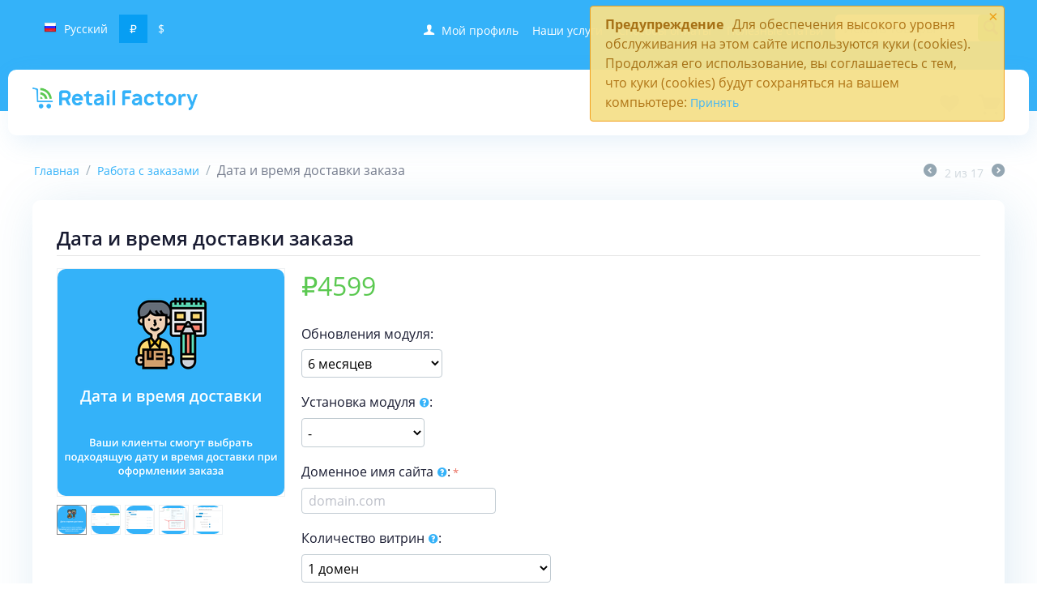

--- FILE ---
content_type: text/html; charset=utf-8
request_url: https://store.retailfactory.ru/working-with-orders-ru/data-dostavki-zakaza-ru/
body_size: 17883
content:

<!DOCTYPE html>
<html 
 lang="ru" dir="ltr">
<head>
<meta name="facebook-domain-verification" content="ed3iiv5yva82j261hg0dlfe5appjhs" />
<title>Работа с заказами :: Дата и время доставки заказа - Готовые модули, разработка, аддоны для CS-cart</title>

<base href="https://store.retailfactory.ru/" />
<meta http-equiv="Content-Type" content="text/html; charset=utf-8" data-ca-mode="" />
<meta name="viewport" content="initial-scale=1.0, width=device-width" />

<meta name="description" content="Модуль позволяет добавить в оформление заказа новые поля - Дата и время доставки Эти поля добавятся автоматически время доставки вы сможете настроить сами Поле время доставки выполнено в виде удобных интервалов чтобы ваши клиенты могли легко выбрать подходящий интервал Вы можете указать" />


<meta name="keywords" content="" />

    <link rel="canonical" href="https://store.retailfactory.ru/working-with-orders-ru/data-dostavki-zakaza-ru/" />



    <link title="Русский" dir="ltr" type="text/html" rel="alternate" hreflang="ru" href="https://store.retailfactory.ru/working-with-orders-ru/data-dostavki-zakaza-ru/" />
    <link title="English" dir="ltr" type="text/html" rel="alternate" hreflang="x-default" href="https://store.retailfactory.ru/working-with-orders-ru-en/data-dostavki-zakaza/" />
    <link title="English" dir="ltr" type="text/html" rel="alternate" hreflang="en" href="https://store.retailfactory.ru/working-with-orders-ru-en/data-dostavki-zakaza/" />





    <link href="https://store.retailfactory.ru/images/logos/1/color_s1l2-or.png" rel="shortcut icon" type="image/png" />


<link type="text/css" rel="stylesheet" href="https://store.retailfactory.ru/var/cache/misc/assets/design/themes/responsive/css/standalone.04c3e50be1a6eebbdc7370a99c20cf931769085838.css" />


</head>

<body>
    
                        
        <div class="ty-tygh  " id="tygh_container">

        <div id="ajax_overlay" class="ty-ajax-overlay"></div>
<div id="ajax_loading_box" class="ty-ajax-loading-box"></div>

        <div class="cm-notification-container notification-container">
    <div class="cm-notification-content notification-content alert-warning" data-ca-notification-key="c7d471b299256c6160fa036ed615b821">
        <button type="button" class="close cm-notification-close " data-dismiss="alert">&times;</button>
        <strong>Предупреждение</strong>
        Для обеспечения высокого уровня обслуживания на этом сайте используются куки (cookies). Продолжая его использование, вы соглашаетесь с тем, что куки (cookies) будут сохраняться на вашем компьютере: <span class="button button-wrap-left"><span class="button button-wrap-right"><a rel="nofollow" href="index.php?sl=ru&amp;dispatch=products.view&amp;product_id=337&amp;cookies_accepted=Y">Принять</a></span></span>
    </div>
</div>

        <div class="ty-helper-container" id="tygh_main_container">
            
                 
                
<div class="tygh-top-panel clearfix">
    <div class="container-fluid  top-grid">
                    


    <div class="row-fluid ">                <div class="span4 top-links-grid" >
                <div class=" top-languages    ty-float-left">
        <div id="languages_41">
                                            <div class="ty-select-wrapper">
        
    <a class="ty-select-block__a cm-combination" id="sw_select_ru_wrap_language">
                    <i class="ty-select-block__a-flag ty-flag ty-flag-ru" ></i>
                <span class="ty-select-block__a-item hidden-phone hidden-tablet">Русский</span>
        <i class="ty-select-block__arrow ty-icon-down-micro"></i>
    </a>

    <div id="select_ru_wrap_language" class="ty-select-block cm-popup-box hidden">
        <ul class="cm-select-list ty-select-block__list ty-flags">
                            <li class="ty-select-block__list-item">
                    <a rel="nofollow" href="https://store.retailfactory.ru/working-with-orders-ru/data-dostavki-zakaza-ru/" class="ty-select-block__list-a is-active " data-ca-country-code="ru" data-ca-name="ru">
                                            <i class="ty-flag ty-flag-ru"></i>
                                        Русский                    </a>
                </li>
                            <li class="ty-select-block__list-item">
                    <a rel="nofollow" href="https://store.retailfactory.ru/working-with-orders-ru-en/data-dostavki-zakaza/" class="ty-select-block__list-a  " data-ca-country-code="us" data-ca-name="en">
                                            <i class="ty-flag ty-flag-us"></i>
                                        English                    </a>
                </li>
                    </ul>
    </div>
</div>
    
<!--languages_41--></div>
    </div><div class=" top-currencies    ty-float-left">
        <div id="currencies_2">

            <div class="ty-currencies hidden-phone hidden-tablet">
                                        <a href="https://store.retailfactory.ru/working-with-orders-ru/data-dostavki-zakaza-ru/?currency=RUB" rel="nofollow" class="ty-currencies__item ty-currencies__active">₽</a>
                            <a href="https://store.retailfactory.ru/working-with-orders-ru/data-dostavki-zakaza-ru/?currency=USD" rel="nofollow" class="ty-currencies__item ">$</a>
                    </div>
        <div class="visible-phone visible-tablet ty-select-wrapper">
        
    <a class="ty-select-block__a cm-combination" id="sw_select_RUB_wrap_currency">
                <span class="ty-select-block__a-item "> (₽)</span>
        <i class="ty-select-block__arrow ty-icon-down-micro"></i>
    </a>

    <div id="select_RUB_wrap_currency" class="ty-select-block cm-popup-box hidden">
        <ul class="cm-select-list ty-select-block__list ty-flags">
                            <li class="ty-select-block__list-item">
                    <a rel="nofollow" href="https://store.retailfactory.ru/working-with-orders-ru/data-dostavki-zakaza-ru/?currency=RUB" class="ty-select-block__list-a is-active "  data-ca-name="RUB">
                                         (₽)                    </a>
                </li>
                            <li class="ty-select-block__list-item">
                    <a rel="nofollow" href="https://store.retailfactory.ru/working-with-orders-ru/data-dostavki-zakaza-ru/?currency=USD" class="ty-select-block__list-a  "  data-ca-name="USD">
                                         ($)                    </a>
                </li>
                    </ul>
    </div>
</div>
    
<!--currencies_2--></div>

    </div>
        </div>
                    


                    <div class="span12 top-links-grid" >
                <div class=" ty-float-right">
        <div class="ty-search-block">
    <form action="https://store.retailfactory.ru/" name="search_form" method="get">
        <input type="hidden" name="subcats" value="Y" />
        <input type="hidden" name="pcode_from_q" value="Y" />
        <input type="hidden" name="pshort" value="Y" />
        <input type="hidden" name="pfull" value="Y" />
        <input type="hidden" name="pname" value="Y" />
        <input type="hidden" name="pkeywords" value="Y" />
        <input type="hidden" name="search_performed" value="Y" />

        


        <input type="text" name="q" value="" id="search_input" title="Искать товары" class="ty-search-block__input cm-hint" /><button title="Найти" class="ty-search-magnifier" type="submit"><i class="ty-icon-search"></i></button>
<input type="hidden" name="dispatch" value="products.search" />
        
    <input type="hidden" name="security_hash" class="cm-no-hide-input" value="9a5ef7ac6e5030a4184e6c4a3f229e51" /></form>
</div>


    </div><div class=" top-quick-links hidden-phone ty-float-right">
        
    

        <div class="ty-text-links-wrapper">
        <span id="sw_text_links_271" class="ty-text-links-btn cm-combination visible-phone">
            <i class="ty-icon-short-list"></i>
            <i class="ty-icon-down-micro ty-text-links-btn__arrow"></i>
        </span>
    
        <ul id="text_links_271" class="ty-text-links cm-popup-box ty-text-links_show_inline">
                            <li class="ty-text-links__item ty-level-0">
                    <a class="ty-text-links__a" href="https://store.retailfactory.ru/nashi-uslugi/">Наши услуги</a> 
                                    </li>
                            <li class="ty-text-links__item ty-level-0">
                    <a class="ty-text-links__a" href="https://store.retailfactory.ru/sposoby-oplaty/">Способы оплаты</a> 
                                    </li>
                            <li class="ty-text-links__item ty-level-0">
                    <a class="ty-text-links__a" href="https://store.retailfactory.ru/blog/">Полезные статьи</a> 
                                    </li>
                    </ul>

        </div>
    
    </div><div class="ty-dropdown-box  top-my-account ty-float-right">
        <div id="sw_dropdown_129" class="ty-dropdown-box__title cm-combination unlogged">
            
                                <a class="ty-account-info__title" href="https://store.retailfactory.ru/profiles-update/">
        <i class="ty-icon-user"></i>&nbsp;
        <span class="ty-account-info__title-txt" >Мой профиль</span>
        <i class="ty-icon-down-micro ty-account-info__user-arrow"></i>
    </a>

                        

        </div>
        <div id="dropdown_129" class="cm-popup-box ty-dropdown-box__content hidden">
            

<div id="account_info_129">
        <ul class="ty-account-info">
        
                        <li class="ty-account-info__item ty-dropdown-box__item"><a class="ty-account-info__a underlined" href="https://store.retailfactory.ru/orders/" rel="nofollow">Заказы</a></li>
                    
<li class="ty-account-info__item ty-dropdown-box__item"><a class="ty-account-info__a" href="https://store.retailfactory.ru/wishlist/" rel="nofollow">Отложенные товары</a></li>
    </ul>

            <div class="ty-account-info__orders updates-wrapper track-orders" id="track_orders_block_129">
            <form action="https://store.retailfactory.ru/" method="POST" class="cm-ajax cm-post cm-ajax-full-render" name="track_order_quick">
                <input type="hidden" name="result_ids" value="track_orders_block_*" />
                <input type="hidden" name="return_url" value="index.php?sl=ru&amp;dispatch=products.view&amp;product_id=337" />

                <div class="ty-account-info__orders-txt">Отслеживание заказа</div>

                <div class="ty-account-info__orders-input ty-control-group ty-input-append">
                    <label for="track_order_item129" class="cm-required hidden">Отслеживание заказа</label>
                    <input type="text" size="20" class="ty-input-text cm-hint" id="track_order_item129" name="track_data" value="Номер заказа/E-mail" />
                    <button title="Выполнить" class="ty-btn-go" type="submit"><i class="ty-btn-go__icon ty-icon-right-dir"></i></button>
<input type="hidden" name="dispatch" value="orders.track_request" />
                    
                </div>
            <input type="hidden" name="security_hash" class="cm-no-hide-input" value="9a5ef7ac6e5030a4184e6c4a3f229e51" /></form>
        <!--track_orders_block_129--></div>
    
    <div class="ty-account-info__buttons buttons-container">
                    <a href="https://store.retailfactory.ru/login/?return_url=index.php%3Fsl%3Dru%26dispatch%3Dproducts.view%26product_id%3D337"  data-ca-target-id="login_block129" class="cm-dialog-opener cm-dialog-auto-size ty-btn ty-btn__secondary" rel="nofollow">Войти</a><a href="https://store.retailfactory.ru/profiles-add/" rel="nofollow" class="ty-btn ty-btn__primary">Регистрация</a>
                            <div  id="login_block129" class="hidden" title="Войти">
                    <div class="ty-login-popup">
                        

        <form name="popup129_form" action="https://store.retailfactory.ru/" method="post">
    <input type="hidden" name="return_url" value="index.php?sl=ru&amp;dispatch=products.view&amp;product_id=337" />
    <input type="hidden" name="redirect_url" value="index.php?sl=ru&amp;dispatch=products.view&amp;product_id=337" />

                <div class="ty-control-group">
            <label for="login_popup129" class="ty-login__filed-label ty-control-group__label cm-required cm-trim cm-email">E-mail</label>
            <input type="text" id="login_popup129" name="user_login" size="30" value="" class="ty-login__input cm-focus" />
        </div>

        <div class="ty-control-group ty-password-forgot">
            <label for="psw_popup129" class="ty-login__filed-label ty-control-group__label ty-password-forgot__label cm-required">Пароль</label><a href="https://store.retailfactory.ru/index.php?dispatch=auth.recover_password" class="ty-password-forgot__a"  tabindex="5">Забыли пароль?</a>
            <input type="password" id="psw_popup129" name="password" size="30" value="" class="ty-login__input" maxlength="32" />
        </div>

                    <div class="ty-login-reglink ty-center">
                <a class="ty-login-reglink__a" href="https://store.retailfactory.ru/profiles-add/" rel="nofollow">Создать учетную запись</a>
            </div>
        
        

        
        
            <div class="buttons-container clearfix">
                <div class="ty-float-right">
                        
 
    <button  class="ty-btn__login ty-btn__secondary ty-btn" type="submit" name="dispatch[auth.login]" >Войти</button>


                </div>
                <div class="ty-login__remember-me">
                    <label for="remember_me_popup129" class="ty-login__remember-me-label"><input class="checkbox" type="checkbox" name="remember_me" id="remember_me_popup129" value="Y" />Запомнить</label>
                </div>
            </div>
        

    <input type="hidden" name="security_hash" class="cm-no-hide-input" value="9a5ef7ac6e5030a4184e6c4a3f229e51" /></form>


                    </div>
                </div>
                        </div>
<!--account_info_129--></div>

        </div>
    </div>
        </div>
    </div>
</div>
</div>

<div class="tygh-header clearfix">
    <div class="container-fluid  header-grid">
                    


    <div class="row-fluid ">                <div class="span3 top-logo-grid" >
                <div class=" top-logo">
        <div class="ty-logo-container">
    <a href="https://store.retailfactory.ru/" title="">
        <img src="https://store.retailfactory.ru/images/logos/1/color.png" width="726" height="98" alt="" class="ty-logo-container__image" />
    </a>
</div>
    </div>
        </div>
                    


                


                    <div class="span13 cart-content-grid" >
                <div class=" top-cart-content ty-float-right">
        
    <div class="ty-dropdown-box" id="cart_status_134">
         <div id="sw_dropdown_134" class="ty-dropdown-box__title cm-combination">
        <a href="https://store.retailfactory.ru/cart/">
            
                                    <i class="ty-minicart__icon ty-icon-cart empty"></i>
                    <i class="ty-icon-down-micro"></i>
                            

        </a>
        </div>
        <div id="dropdown_134" class="cm-popup-box ty-dropdown-box__content hidden">
            
                <div class="cm-cart-content cm-cart-content-thumb cm-cart-content-delete">
                        <div class="ty-cart-items">
                                                            <div class="ty-cart-items__empty ty-center">Корзина пуста</div>
                                                    </div>

                                                <div class="cm-cart-buttons ty-cart-content__buttons buttons-container hidden">
                            <div class="ty-float-left">
                                <a href="https://store.retailfactory.ru/cart/" rel="nofollow" class="ty-btn ty-btn__secondary">Корзина</a>
                            </div>
                                                        <div class="ty-float-right">
                                <a href="https://store.retailfactory.ru/checkout/" rel="nofollow" class="ty-btn ty-btn__primary">Оформить заказ</a>
                            </div>
                                                    </div>
                        
                </div>
            

        </div>
    <!--cart_status_134--></div>



    </div><div class=" ty-float-right">
        <div class="rf_wishlist">
    <a href="https://store.retailfactory.ru/wishlist/">
        <div id="wish_list_counter">
            <div class="" >
                <svg xmlns="https://www.w3.org/2000/svg" width="24" height="24" viewBox="0 0 24 24">
                    <path d="M12 4.419c-2.826-5.695-11.999-4.064-11.999 3.27 0 7.27 9.903 10.938 11.999 15.311 2.096-4.373 12-8.041 12-15.311 0-7.327-9.17-8.972-12-3.27z" fill="#caccde"/>
                </svg>
                            </div>
        <!--wish_list_counter--></div>
    </a>
</div>

    </div>
        </div>
    </div>                



</div>
</div>

<div class="tygh-content clearfix">
    <div class="container-fluid  content-grid">
                    


    <div class="row-fluid ">                <div class="span16 breadcrumbs-grid" >
                <div id="breadcrumbs_10">

    <div class="ty-breadcrumbs clearfix">
        <a href="https://store.retailfactory.ru/" class="ty-breadcrumbs__a">Главная</a><span class="ty-breadcrumbs__slash">/</span><a href="https://store.retailfactory.ru/working-with-orders-ru/" class="ty-breadcrumbs__a">Работа с заказами</a><span class="ty-breadcrumbs__slash">/</span><span class="ty-breadcrumbs__current"><bdi>Дата и время доставки заказа</bdi></span>	<div class="ty-product-switcher">
	    <a class="ty-product-switcher__a ty-product-switcher__a-left " href="https://store.retailfactory.ru/working-with-orders-ru/vybor-tovarov-dlya-pokupki-v-korzine/" title="Назад" ><i class="ty-product-switcher__icon ty-icon-left-circle"></i></a>
	        <span class="switcher-selected-product">2</span>
	        <span>из</span>
	        <span class="switcher-total">17</span>
	    <a class="ty-product-switcher__a ty-product-switcher__a-right " href="https://store.retailfactory.ru/working-with-orders-ru/zakupochnaya-cena-i-pribyl-v-zakaze/" title="Вперед" ><i class="ty-product-switcher__icon ty-icon-right-circle"></i></a>
	</div>

    </div>
<!--breadcrumbs_10--></div>
        </div>
    </div>                


    <div class="row-fluid ">                <div class="span16 main-content-grid" >
                <!-- Inline script moved to the bottom of the page -->
<div class="ty-product-block ty-product-detail">
    <div class="ty-product-block__wrapper clearfix">
    <div itemscope itemtype="http://schema.org/Product">
    <meta itemprop="sku" content="RF-DELIVERY-DATE" />
    <meta itemprop="name" content="Дата и время доставки заказа" />
    <meta itemprop="description" content="Модуль позволяет добавить в оформление заказа новые поля - Дата и время доставки.Эти поля добавятся автоматически, время доставки вы сможете настроить сами.Поле время доставки выполнено в виде удобных интервалов, чтобы ваши клиенты могли легко выбрать подходящий интервал.Вы можете указать какие интервалы доступны в разные дни, осуществляется ли доставка в выходные дни.В админ панели можно легко сменить дату и время в удобном виджете на странице заказа.Вы можете указать время на сборку заказа, чтобы фильтровать доступные интервалы в течении дня.Временные слоты можно привязать к способу доставки, а дату доставки выводить только на определенных способах доставки." />

    <div itemprop="offers" itemscope itemtype="http://schema.org/Offer">
        <link itemprop="availability" href="http://schema.org/InStock" />
                    <meta itemprop="priceCurrency" content="RUB"/>
            <meta itemprop="price" content="4599"/>
            </div>

    
    


</div>

                                    
    
    































                            <h1 class="ty-product-block-title" ><bdi>Дата и время доставки заказа</bdi></h1>
            
            <div class="ty-product-block__img-wrapper">
                
                                            <div class="ty-product-block__img cm-reload-337" id="product_images_337_update">

                                                            

                            
    
    
    
<div class="ty-product-img cm-preview-wrapper">
<a id="det_img_link_3376976c5dfdd851_1932" data-ca-image-id="preview[product_images_3376976c5dfdd851]" class="cm-image-previewer cm-previewer ty-previewer" data-ca-image-width="700" data-ca-image-height="700" href="https://store.retailfactory.ru/images/detailed/1/23_1__4__nrxh-72.png" title=""><img loading=lazy  class="ty-pict    cm-image" id="det_img_3376976c5dfdd851_1932"  src="https://store.retailfactory.ru/images/thumbnails/280/280/detailed/1/23_1__4__nrxh-72.png"  /><svg class="ty-pict__container" aria-hidden="true" width="280" height="280" viewBox="0 0 280 280" style="max-height: 100%; max-width: 100%; position: absolute; top: 0; left: 50%; transform: translateX(-50%); z-index: -1;"><rect fill="transparent" width="280" height="280"></rect></svg>
<span class="ty-previewer__icon hidden-phone"></span></a>


                                        <a id="det_img_link_3376976c5dfdd851_1924" data-ca-image-id="preview[product_images_3376976c5dfdd851]" class="cm-image-previewer hidden cm-previewer ty-previewer" data-ca-image-width="929" data-ca-image-height="424" href="https://store.retailfactory.ru/images/thumbnails/935/424/detailed/1/checkout.png" title=""><img loading=lazy  class="ty-pict    cm-image" id="det_img_3376976c5dfdd851_1924"  src="https://store.retailfactory.ru/images/thumbnails/280/127/detailed/1/checkout.png"  /><svg class="ty-pict__container" aria-hidden="true" width="280" height="127" viewBox="0 0 280 127" style="max-height: 100%; max-width: 100%; position: absolute; top: 0; left: 50%; transform: translateX(-50%); z-index: -1;"><rect fill="transparent" width="280" height="127"></rect></svg>
<span class="ty-previewer__icon hidden-phone"></span></a>

                                            <a id="det_img_link_3376976c5dfdd851_1926" data-ca-image-id="preview[product_images_3376976c5dfdd851]" class="cm-image-previewer hidden cm-previewer ty-previewer" data-ca-image-width="1038" data-ca-image-height="678" href="https://store.retailfactory.ru/images/thumbnails/1044/678/detailed/1/settings2.png" title=""><img loading=lazy  class="ty-pict    cm-image" id="det_img_3376976c5dfdd851_1926"  src="https://store.retailfactory.ru/images/thumbnails/280/182/detailed/1/settings2.png"  /><svg class="ty-pict__container" aria-hidden="true" width="280" height="182" viewBox="0 0 280 182" style="max-height: 100%; max-width: 100%; position: absolute; top: 0; left: 50%; transform: translateX(-50%); z-index: -1;"><rect fill="transparent" width="280" height="182"></rect></svg>
<span class="ty-previewer__icon hidden-phone"></span></a>

                                            <a id="det_img_link_3376976c5dfdd851_1927" data-ca-image-id="preview[product_images_3376976c5dfdd851]" class="cm-image-previewer hidden cm-previewer ty-previewer" data-ca-image-width="541" data-ca-image-height="433" href="https://store.retailfactory.ru/images/detailed/1/order_page_4qew-mt.png" title=""><img loading=lazy  class="ty-pict    cm-image" id="det_img_3376976c5dfdd851_1927"  src="https://store.retailfactory.ru/images/thumbnails/280/224/detailed/1/order_page_4qew-mt.png"  /><svg class="ty-pict__container" aria-hidden="true" width="280" height="224" viewBox="0 0 280 224" style="max-height: 100%; max-width: 100%; position: absolute; top: 0; left: 50%; transform: translateX(-50%); z-index: -1;"><rect fill="transparent" width="280" height="224"></rect></svg>
<span class="ty-previewer__icon hidden-phone"></span></a>

                                            <a id="det_img_link_3376976c5dfdd851_1946" data-ca-image-id="preview[product_images_3376976c5dfdd851]" class="cm-image-previewer hidden cm-previewer ty-previewer" data-ca-image-width="669" data-ca-image-height="580" href="https://store.retailfactory.ru/images/thumbnails/672/580/detailed/1/settings_ru_4f0r-km.png" title=""><img loading=lazy  class="ty-pict    cm-image" id="det_img_3376976c5dfdd851_1946"  src="https://store.retailfactory.ru/images/thumbnails/280/242/detailed/1/settings_ru_4f0r-km.png"  /><svg class="ty-pict__container" aria-hidden="true" width="280" height="242" viewBox="0 0 280 242" style="max-height: 100%; max-width: 100%; position: absolute; top: 0; left: 50%; transform: translateX(-50%); z-index: -1;"><rect fill="transparent" width="280" height="242"></rect></svg>
<span class="ty-previewer__icon hidden-phone"></span></a>

    </div>

            <div class="ty-product-thumbnails ty-center cm-image-gallery" id="images_preview_3376976c5dfdd851" style="width: 280px;">
            <a data-ca-gallery-large-id="det_img_link_3376976c5dfdd851_1932" class="cm-thumbnails-mini active ty-product-thumbnails__item"><img loading=lazy  class="ty-pict    cm-image" id="det_img_3376976c5dfdd851_1932_mini"  src="https://store.retailfactory.ru/images/thumbnails/35/35/detailed/1/23_1__4__nrxh-72.png"  />

</a><a data-ca-gallery-large-id="det_img_link_3376976c5dfdd851_1924" class="cm-thumbnails-mini ty-product-thumbnails__item"><img loading=lazy  class="ty-pict    cm-image" id="det_img_3376976c5dfdd851_1924_mini"  src="https://store.retailfactory.ru/images/thumbnails/35/35/detailed/1/checkout.png"  />

</a><a data-ca-gallery-large-id="det_img_link_3376976c5dfdd851_1926" class="cm-thumbnails-mini ty-product-thumbnails__item"><img loading=lazy  class="ty-pict    cm-image" id="det_img_3376976c5dfdd851_1926_mini"  src="https://store.retailfactory.ru/images/thumbnails/35/35/detailed/1/settings2.png"  />

</a><a data-ca-gallery-large-id="det_img_link_3376976c5dfdd851_1927" class="cm-thumbnails-mini ty-product-thumbnails__item"><img loading=lazy  class="ty-pict    cm-image" id="det_img_3376976c5dfdd851_1927_mini"  src="https://store.retailfactory.ru/images/thumbnails/35/35/detailed/1/order_page_4qew-mt.png"  />

</a><a data-ca-gallery-large-id="det_img_link_3376976c5dfdd851_1946" class="cm-thumbnails-mini ty-product-thumbnails__item"><img loading=lazy  class="ty-pict    cm-image" id="det_img_3376976c5dfdd851_1946_mini"  src="https://store.retailfactory.ru/images/thumbnails/35/35/detailed/1/settings_ru_4f0r-km.png"  />

</a>        </div>
    

<!-- Inline script moved to the bottom of the page -->
<!-- Inline script moved to the bottom of the page -->


<!-- Inline script moved to the bottom of the page -->
<!-- Inline script moved to the bottom of the page -->

<!-- Inline script moved to the bottom of the page -->

                        <!--product_images_337_update--></div>
                                    

            </div>
            <div class="ty-product-block__left">
                                <form action="https://store.retailfactory.ru/" method="post" name="product_form_337" enctype="multipart/form-data" class="cm-disable-empty-files  cm-ajax cm-ajax-full-render cm-ajax-status-middle ">
<input type="hidden" name="result_ids" value="cart_status*,wish_list*,checkout*,account_info*" />
<input type="hidden" name="redirect_url" value="index.php?sl=ru&amp;dispatch=products.view&amp;product_id=337" />
<input type="hidden" name="product_data[337][product_id]" value="337" />


                
                    
                        
                            <div class="brand">
                                


                            </div>
                        

                    

                


                                                                                
                
                                


                <div class="prices-container price-wrap">
                                            <div class="ty-product-prices">
                                        <span class="cm-reload-337" id="old_price_update_337">
            
                        

        <!--old_price_update_337--></span>
                        
                                            <div class="ty-product-block__price-actual">
                                <span class="cm-reload-337 ty-price-update" id="price_update_337">
        <input type="hidden" name="appearance[show_price_values]" value="1" />
        <input type="hidden" name="appearance[show_price]" value="1" />
                                
                                    <span class="ty-price" id="line_discounted_price_337"><bdi><span class="ty-price-num">₽</span><span id="sec_discounted_price_337" class="ty-price-num">4599</span></bdi></span>
                            

                        <!--price_update_337--></span>

                        </div>
                    
                                                    
                                        <span class="cm-reload-337" id="line_discount_update_337">
            <input type="hidden" name="appearance[show_price_values]" value="1" />
            <input type="hidden" name="appearance[show_list_discount]" value="1" />
                    <!--line_discount_update_337--></span>
    
                        </div>
                                    </div>

                                <div class="ty-product-block__option">
                                                <div class="cm-reload-337" id="product_options_update_337">
        <input type="hidden" name="appearance[show_product_options]" value="1" />
        
                                                    
<input type="hidden" name="appearance[details_page]" value="1" />
    <input type="hidden" name="additional_info[info_type]" value="D" />
    <input type="hidden" name="additional_info[get_icon]" value="1" />
    <input type="hidden" name="additional_info[get_detailed]" value="1" />
    <input type="hidden" name="additional_info[get_additional]" value="" />
    <input type="hidden" name="additional_info[get_options]" value="1" />
    <input type="hidden" name="additional_info[get_discounts]" value="1" />
    <input type="hidden" name="additional_info[get_features]" value="" />
    <input type="hidden" name="additional_info[get_extra]" value="" />
    <input type="hidden" name="additional_info[get_taxed_prices]" value="1" />
    <input type="hidden" name="additional_info[get_for_one_product]" value="1" />
    <input type="hidden" name="additional_info[detailed_params]" value="1" />
    <input type="hidden" name="additional_info[features_display_on]" value="C" />







<div id="option_337_AOC">
    <div class="cm-picker-product-options ty-product-options" id="opt_337">
                
                <div class="ty-control-group ty-product-options__item product-list-field clearfix" id="opt_337_29">
                            <label id="option_description_337_29" for="option_337_29" class="ty-control-group__label ty-product-options__item-label" >Обновления модуля:</label>
             
                                                        <bdi>
                        <select name="product_data[337][product_options][29]" id="option_337_29" onchange="fn_change_options('337', '337', '29');" >
                                                                                                                                                                                                                            <option value="196" selected="selected">6 месяцев 
</option>
                                                                                                                                                                    <option value="194" >12 месяцев (+50%
)
</option>
                                                                                                                                                                    <option value="195" >24 месяцев (+75%
)
</option>
                                                                                    </select>
                    </bdi>
                                        
            
                                </div>
                
                <div class="ty-control-group ty-product-options__item product-list-field clearfix" id="opt_337_31">
                            <label id="option_description_337_31" for="option_337_31" class="ty-control-group__label ty-product-options__item-label" >Установка модуля <span class="ty-tooltip-block"><a class="cm-tooltip" title="&lt;p&gt;Мы можем установить модуль на ваш сервер. &lt;/p&gt;&lt;p&gt;Для установки нам нужен будет доступ в вашу административную панель и в некоторых случаях, данные доступа к серверу.&lt;/p&gt;"><i class="ty-icon-help-circle"></i></a></span>:</label>
             
                                                        <bdi>
                        <select name="product_data[337][product_options][31]" id="option_337_31" onchange="fn_change_options('337', '337', '31');" >
                                                                                                                                                                                                                            <option value="205" selected="selected">- 
</option>
                                                                                                                                                                    <option value="200" >Нужна (+₽1190
)
</option>
                                                                                    </select>
                    </bdi>
                                        
            
                                </div>
                
                <div class="ty-control-group ty-product-options__item product-list-field clearfix" id="opt_337_34">
                            <label id="option_description_337_34" for="option_337_34" class="ty-control-group__label ty-product-options__item-label cm-required cm-regexp" data-ca-regexp="^(?!\-)(?:[а-яa-zA-Z\d\-,;\s]{0,62}[а-яa-zA-Z\d\s]\.){1,126}(?!\d+)[а-яa-zA-Z\d]{1,63}$" data-ca-message="Укажите правильный домен">Доменное имя сайта <span class="ty-tooltip-block"><a class="cm-tooltip" title="&lt;p&gt;Обязательно укажите действующий домен, в противном случае работа модуля может быть заблокирована. Если доменов несколько, укажите их через запятую.&lt;/p&gt;"><i class="ty-icon-help-circle"></i></a></span>:</label>
             
                <input id="option_337_34" type="text" name="product_data[337][product_options][34]" value="domain.com"  class="ty-valign ty-input-text cm-hint" title="domain.com"  />
                        
            
                                </div>
                
                <div class="ty-control-group ty-product-options__item product-list-field clearfix" id="opt_337_36">
                            <label id="option_description_337_36" for="option_337_36" class="ty-control-group__label ty-product-options__item-label" >Количество витрин <span class="ty-tooltip-block"><a class="cm-tooltip" title="&lt;p&gt;Количество доменов, на которые будет установлен модуль.&lt;/p&gt;&lt;p&gt;При превышении работа модуля может быть остановлена.&lt;/p&gt;"><i class="ty-icon-help-circle"></i></a></span>:</label>
             
                                                        <bdi>
                        <select name="product_data[337][product_options][36]" id="option_337_36" onchange="fn_change_options('337', '337', '36');" >
                                                                                                                                                                                                                            <option value="207" selected="selected">1 домен 
</option>
                                                                                                                                                                    <option value="208" >2 домена (+60%
)
</option>
                                                                                                                                                                    <option value="209" >3 домена (+70%
)
</option>
                                                                                                                                                                    <option value="210" >4 домена (+80%
)
</option>
                                                                                                                                                                    <option value="275" >Без ограничений (ultimate) (+200%
)
</option>
                                                                                    </select>
                    </bdi>
                                        
            
                                </div>
                
                <div class="ty-control-group ty-product-options__item product-list-field clearfix" id="opt_337_69">
                            <label id="option_description_337_69" for="option_337_69" class="ty-control-group__label ty-product-options__item-label" >Мультивендор:</label>
             
                                                    <input id="unchecked_option_337_69" type="hidden" name="product_data[337][product_options][69]" value="279"  />
                                                                    <label class="ty-product-options__box option-items">
                        <span class="cm-field-container">
                            <input id="option_337_69" type="checkbox" name="product_data[337][product_options][69]" value="278" class="checkbox"   onclick="fn_change_options('337', '337', '69');"/>
                            <bdi>(+33%)</bdi>
                        </span>
                    </label>
                                
                        
            
                                </div>
            </div>
</div>

<!-- Inline script moved to the bottom of the page -->

        

    <!--product_options_update_337--></div>
    
                </div>
                
                <div class="ty-product-block__advanced-option clearfix">
                                                                        <div class="cm-reload-337" id="advanced_options_update_337">
            
            
            

        <!--advanced_options_update_337--></div>
    
                                    </div>

                <div class="ty-product-block__sku">
                                                    <div class="ty-control-group ty-sku-item cm-hidden-wrapper cm-reload-337" id="sku_update_337">
            <input type="hidden" name="appearance[show_sku]" value="1" />
                            <label class="ty-control-group__label" id="sku_337">КОД:</label>
                        <span class="ty-control-group__item">RF-DELIVERY-DATE</span>
        <!--sku_update_337--></div>
    
                </div>

                                <div class="ty-product-block__field-group">
                                        




                                            
        <div class="cm-reload-337" id="qty_update_337">
        <input type="hidden" name="appearance[show_qty]" value="1" />
        <input type="hidden" name="appearance[capture_options_vs_qty]" value="" />
                            
                    <input type="hidden" name="product_data[337][amount]" value="1" />
                <!--qty_update_337--></div>
    



                                            
            


                </div>
                
                                            <p class="ty-edp-description">Поставка в электронном виде.</p>
        <input type="hidden" name="product_data[337][is_edp]" value="Y" />
    

                
                                <div class="ty-product-block__button">
                    
                                        <div class="cm-reload-337 " id="add_to_cart_update_337">
<input type="hidden" name="appearance[show_add_to_cart]" value="1" />
<input type="hidden" name="appearance[show_list_buttons]" value="1" />
<input type="hidden" name="appearance[but_role]" value="big" />
<input type="hidden" name="appearance[quick_view]" value="" />



                    
 
    <button id="button_cart_337" class="ty-btn__primary ty-btn__big ty-btn__add-to-cart cm-form-dialog-closer ty-btn" type="submit" name="dispatch[checkout.add..337]" >В корзину</button>


    


        
 
    <a  class="ty-btn ty-btn__text ty-add-to-wish cm-submit text-button " id="button_wishlist_337" data-ca-dispatch="dispatch[wishlist.add..337]">Отложить</a>





<!--add_to_cart_update_337--></div>


                                        
                </div>
                
                                <input type="hidden" name="security_hash" class="cm-no-hide-input" value="9a5ef7ac6e5030a4184e6c4a3f229e51" /></form>


                
                


                                

                    
                            </div>
        
    

    </div>

    
            
            


                                    

<!-- Inline script moved to the bottom of the page -->
<div class="ty-tabs cm-j-tabs clearfix">
    <ul class="ty-tabs__list" >
                                                        <li id="description" class="ty-tabs__item cm-js active"><a class="ty-tabs__a" >Описание</a></li>
                                            <li id="features" class="ty-tabs__item cm-js"><a class="ty-tabs__a" >Совместимость</a></li>
                                                                                <li id="product_tab_11" class="ty-tabs__item cm-js"><a class="ty-tabs__a" >Услуги</a></li>
                                            <li id="product_tab_13" class="ty-tabs__item cm-js"><a class="ty-tabs__a" >Гарантии качества</a></li>
                </ul>
</div>

<div class="cm-tabs-content ty-tabs__content clearfix" id="tabs_content">
                            
            
                                        
            <div id="content_description" class="ty-wysiwyg-content content-description">
                                                    
    <div ><p>Модуль позволяет добавить в оформление заказа новые поля - Дата и время доставки.</p><p>Эти поля добавятся автоматически, время доставки вы сможете настроить сами.</p><p>Поле время доставки выполнено в виде удобных интервалов, чтобы ваши клиенты могли легко выбрать подходящий интервал.</p><p>Вы можете указать какие интервалы доступны в разные дни, осуществляется ли доставка в выходные дни.</p><p>В админ панели можно легко сменить дату и время в удобном виджете на странице заказа.</p><p>Вы можете указать время на сборку заказа, чтобы фильтровать доступные интервалы в течении дня.</p><p>Временные слоты можно привязать к способу доставки, а дату доставки выводить только на определенных способах доставки.</p><p><br></p></div>

                            
            </div>
                                
            
                                        
            <div id="content_features" class="ty-wysiwyg-content content-features">
                                                    
                                        <div class="ty-product-feature">
        <span class="ty-product-feature__label">Compatibility:</span>

                            
        <div class="ty-product-feature__value"><ul class="ty-product-feature__multiple"><li class="ty-product-feature__multiple-item"><span class="ty-compare-checkbox" title="CS-cart"><i class="ty-compare-checkbox__icon ty-icon-ok"></i></span><span class="ty-product-feature__prefix"></span>CS-cart<span class="ty-product-feature__suffix"></span></li><li class="ty-product-feature__multiple-item"><span class="ty-compare-checkbox" title="Multivendor"><i class="ty-compare-checkbox__icon ty-icon-ok"></i></span><span class="ty-product-feature__prefix"></span>Multivendor<span class="ty-product-feature__suffix"></span></li></ul></div>
        </div>
                <div class="ty-product-feature">
        <span class="ty-product-feature__label">Совместимость с версиями:</span>

                            
        <div class="ty-product-feature__value"><ul class="ty-product-feature__multiple"><li class="ty-product-feature__multiple-item"><span class="ty-compare-checkbox" title="4.19.1"><i class="ty-compare-checkbox__icon ty-icon-ok"></i></span><span class="ty-product-feature__prefix"></span>4.19.1<span class="ty-product-feature__suffix"></span></li><li class="ty-product-feature__multiple-item"><span class="ty-compare-checkbox" title="4.18.4"><i class="ty-compare-checkbox__icon ty-icon-ok"></i></span><span class="ty-product-feature__prefix"></span>4.18.4<span class="ty-product-feature__suffix"></span></li><li class="ty-product-feature__multiple-item"><span class="ty-compare-checkbox" title="4.18.3"><i class="ty-compare-checkbox__icon ty-icon-ok"></i></span><span class="ty-product-feature__prefix"></span>4.18.3<span class="ty-product-feature__suffix"></span></li><li class="ty-product-feature__multiple-item"><span class="ty-compare-checkbox" title="4.18.2"><i class="ty-compare-checkbox__icon ty-icon-ok"></i></span><span class="ty-product-feature__prefix"></span>4.18.2<span class="ty-product-feature__suffix"></span></li><li class="ty-product-feature__multiple-item"><span class="ty-compare-checkbox" title="4.18.1"><i class="ty-compare-checkbox__icon ty-icon-ok"></i></span><span class="ty-product-feature__prefix"></span>4.18.1<span class="ty-product-feature__suffix"></span></li><li class="ty-product-feature__multiple-item"><span class="ty-compare-checkbox" title="4.17.2"><i class="ty-compare-checkbox__icon ty-icon-ok"></i></span><span class="ty-product-feature__prefix"></span>4.17.2<span class="ty-product-feature__suffix"></span></li><li class="ty-product-feature__multiple-item"><span class="ty-compare-checkbox" title="4.17.1"><i class="ty-compare-checkbox__icon ty-icon-ok"></i></span><span class="ty-product-feature__prefix"></span>4.17.1<span class="ty-product-feature__suffix"></span></li><li class="ty-product-feature__multiple-item"><span class="ty-compare-checkbox" title="4.16.2"><i class="ty-compare-checkbox__icon ty-icon-ok"></i></span><span class="ty-product-feature__prefix"></span>4.16.2<span class="ty-product-feature__suffix"></span></li><li class="ty-product-feature__multiple-item"><span class="ty-compare-checkbox" title="4.16.1"><i class="ty-compare-checkbox__icon ty-icon-ok"></i></span><span class="ty-product-feature__prefix"></span>4.16.1<span class="ty-product-feature__suffix"></span></li><li class="ty-product-feature__multiple-item"><span class="ty-compare-checkbox" title="4.15.2"><i class="ty-compare-checkbox__icon ty-icon-ok"></i></span><span class="ty-product-feature__prefix"></span>4.15.2<span class="ty-product-feature__suffix"></span></li><li class="ty-product-feature__multiple-item"><span class="ty-compare-checkbox" title="4.15.1"><i class="ty-compare-checkbox__icon ty-icon-ok"></i></span><span class="ty-product-feature__prefix"></span>4.15.1<span class="ty-product-feature__suffix"></span></li><li class="ty-product-feature__multiple-item"><span class="ty-compare-checkbox" title="4.14.3"><i class="ty-compare-checkbox__icon ty-icon-ok"></i></span><span class="ty-product-feature__prefix"></span>4.14.3<span class="ty-product-feature__suffix"></span></li><li class="ty-product-feature__multiple-item"><span class="ty-compare-checkbox" title="4.14.2"><i class="ty-compare-checkbox__icon ty-icon-ok"></i></span><span class="ty-product-feature__prefix"></span>4.14.2<span class="ty-product-feature__suffix"></span></li><li class="ty-product-feature__multiple-item"><span class="ty-compare-checkbox" title="4.14.1"><i class="ty-compare-checkbox__icon ty-icon-ok"></i></span><span class="ty-product-feature__prefix"></span>4.14.1<span class="ty-product-feature__suffix"></span></li><li class="ty-product-feature__multiple-item"><span class="ty-compare-checkbox" title="4.13.3"><i class="ty-compare-checkbox__icon ty-icon-ok"></i></span><span class="ty-product-feature__prefix"></span>4.13.3<span class="ty-product-feature__suffix"></span></li><li class="ty-product-feature__multiple-item"><span class="ty-compare-checkbox" title="4.13.2"><i class="ty-compare-checkbox__icon ty-icon-ok"></i></span><span class="ty-product-feature__prefix"></span>4.13.2<span class="ty-product-feature__suffix"></span></li><li class="ty-product-feature__multiple-item"><span class="ty-compare-checkbox" title="4.13.1"><i class="ty-compare-checkbox__icon ty-icon-ok"></i></span><span class="ty-product-feature__prefix"></span>4.13.1<span class="ty-product-feature__suffix"></span></li><li class="ty-product-feature__multiple-item"><span class="ty-compare-checkbox" title="4.12.2"><i class="ty-compare-checkbox__icon ty-icon-ok"></i></span><span class="ty-product-feature__prefix"></span>4.12.2<span class="ty-product-feature__suffix"></span></li><li class="ty-product-feature__multiple-item"><span class="ty-compare-checkbox" title="4.12.1"><i class="ty-compare-checkbox__icon ty-icon-ok"></i></span><span class="ty-product-feature__prefix"></span>4.12.1<span class="ty-product-feature__suffix"></span></li><li class="ty-product-feature__multiple-item"><span class="ty-compare-checkbox" title="4.11.5"><i class="ty-compare-checkbox__icon ty-icon-ok"></i></span><span class="ty-product-feature__prefix"></span>4.11.5<span class="ty-product-feature__suffix"></span></li><li class="ty-product-feature__multiple-item"><span class="ty-compare-checkbox" title="4.11.4"><i class="ty-compare-checkbox__icon ty-icon-ok"></i></span><span class="ty-product-feature__prefix"></span>4.11.4<span class="ty-product-feature__suffix"></span></li><li class="ty-product-feature__multiple-item"><span class="ty-compare-checkbox" title="4.11.3"><i class="ty-compare-checkbox__icon ty-icon-ok"></i></span><span class="ty-product-feature__prefix"></span>4.11.3<span class="ty-product-feature__suffix"></span></li><li class="ty-product-feature__multiple-item"><span class="ty-compare-checkbox" title="4.11.2"><i class="ty-compare-checkbox__icon ty-icon-ok"></i></span><span class="ty-product-feature__prefix"></span>4.11.2<span class="ty-product-feature__suffix"></span></li><li class="ty-product-feature__multiple-item"><span class="ty-compare-checkbox" title="4.11.1"><i class="ty-compare-checkbox__icon ty-icon-ok"></i></span><span class="ty-product-feature__prefix"></span>4.11.1<span class="ty-product-feature__suffix"></span></li></ul></div>
        </div>
    
                                    
                            
            </div>
                                
            
            
            <div id="content_files" class="ty-wysiwyg-content content-files">
                                                    

                            
            </div>
                                
            
            
            <div id="content_attachments" class="ty-wysiwyg-content content-attachments">
                                                    

                            
            </div>
                                
            
            
            <div id="content_discussion" class="ty-wysiwyg-content content-discussion">
                                                    


                            
            </div>
                                            
            
                                        
            <div id="content_product_tab_11" class="ty-wysiwyg-content content-product_tab_11">
                                                    <div class="ty-wysiwyg-content"  data-ca-live-editor-object-id="337" data-ca-live-editor-object-type="products"><p>Мы помогаем брендам и компаниям выйти в онлайн, помогаем под ключ.<br>
</p><p>1) Мы можем помочь с 1с. В случае, если у вас в штате есть 1с разработчик, можем поставить ему задачи, если нет - можем привлечь своих.
</p><p>У нас есть опыт по интеграции с магазинами, которые проводили ежедневно более 1000 заказов в день и работали с десятками тысяч товаров.
</p><p>2) Аудит текущей системы. Если вы устали от текущих разработчиков, которые только тянут деньги, но не могут выдать вам готовый продукт - вы наш клиент. Мы из розницы и понимаем все проблемы розницы. Мы можем навести порядок у вас на сайте и в учетной системе.
</p><p>3) Аналитика и учет. Мы можем помочь вам с учетом ваших рекламных расходов, помочь определить эффективные источники. Мы можем помочь найти вам точки роста.
</p><p>4) Email-маркетинг. У нас есть опыт интеграции со сложными email системами и построением комлексных email цепочек. Welcome письма, триггеры, реактивации старых клиентов. Мы работали с Mindbox, Sendsay, Getresponse - со всеми лидерами рынка.
</p><p>5) Высокая нагрузка. Если у вас наступила болезнь роста и вы не знаете как правильно масштабировать ваш магазин или multivendor магазин - мы вам поможем. У нас есть опыт проектирования магазина из ТОП 100 российского ecommerce.</p><p>6) Доработки магазина или наших аддонов. Если наших решение вам не хватает - просто напишите нам! Мы вам поможем.
</p><p>Самое главное - мы не очередная вебстудия - мы люди из розницы, которые понимают проблемы розницы и понимают, что главная задача любого магазина - как можно больше заработать.
</p></div>
                            
            </div>
                                            
            
                                        
            <div id="content_product_tab_13" class="ty-wysiwyg-content content-product_tab_13">
                                                    <div class="ty-wysiwyg-content"  data-ca-live-editor-object-id="337" data-ca-live-editor-object-type="products"><p>1. Все наши модули - это результат долгой аналитики, детальной проработки технического решения.
</p><p>2. Нет изменений в ядре движка.
</p><p>3. Ваш магазин не будет тормозить из-за наших модулей. Мы единственная команда, которая работала в рознице в крупнейшем российском магазине на базе CS-cart с огромной нагрузкой.
</p><p>4. Оперативное и бесплатное исправление любых багов в модуле в течении двух недель, если они будут найдены.
</p><p>5. Удобные обновления через Центр обновлений.</p></div>
                            
            </div>
            
</div>



                    

    </div>

<div class="product-details">
</div>



    <!-- Inline script moved to the bottom of the page -->
        </div>
    </div>
</div>
</div>


<div class="tygh-footer clearfix" id="tygh_footer">
    <div class="container-fluid  ty-footer-grid">
                    


                


    <div class="row-fluid ">                <div class="span16 ty-footer-grid__full-width ty-footer-menu" >
                <div class="row-fluid ">                <div class="span4 my-account-grid" >
                <div class="ty-footer ty-float-left">
        <h2 class="ty-footer-general__header  cm-combination" id="sw_footer-general_51">
            
                            <span>Моя учетная запись</span>
                        

        <i class="ty-footer-menu__icon-open ty-icon-down-open"></i>
        <i class="ty-footer-menu__icon-hide ty-icon-up-open"></i>
        </h2>
        <div class="ty-footer-general__body" id="footer-general_51"><ul id="account_info_links_140">
    <li class="ty-footer-menu__item"><a href="https://store.retailfactory.ru/login/" rel="nofollow">Войти</a></li>
    <li class="ty-footer-menu__item"><a href="https://store.retailfactory.ru/profiles-add/" rel="nofollow">Создать учетную запись</a></li>
<!--account_info_links_140--></ul></div>
    </div>
        </div>
                    


                


                    <div class="span12 customer-service-grid" >
                <div class="ty-footer ty-float-left">
        <h2 class="ty-footer-general__header  cm-combination" id="sw_footer-general_3">
            
                            <span>Быстрые ссылки</span>
                        

        <i class="ty-footer-menu__icon-open ty-icon-down-open"></i>
        <i class="ty-footer-menu__icon-hide ty-icon-up-open"></i>
        </h2>
        <div class="ty-footer-general__body" id="footer-general_3">


    
        <ul id="text_links_130" class="ty-text-links">
                            <li class="ty-text-links__item ty-level-0">
                    <a class="ty-text-links__a" href="https://store.retailfactory.ru/contacts/">Контакты</a> 
                                    </li>
                            <li class="ty-text-links__item ty-level-0">
                    <a class="ty-text-links__a" href="https://store.retailfactory.ru/obratnaya-svyaz/">Написать</a> 
                                    </li>
                            <li class="ty-text-links__item ty-level-0">
                    <a class="ty-text-links__a" href="/privacy-policy/">Политика конфиденциальности</a> 
                                    </li>
                            <li class="ty-text-links__item ty-level-0">
                    <a class="ty-text-links__a" href="https://store.retailfactory.ru/refund-policy/">Refund Policy</a> 
                                    </li>
                            <li class="ty-text-links__item ty-level-0">
                    <a class="ty-text-links__a" href="/publichnaya-oferta/">Публичная оферта</a> 
                                    </li>
                    </ul>

    </div>
    </div><div class="ty-footer ty-float-left">
        <h2 class="ty-footer-general__header  cm-combination" id="sw_footer-general_69">
            
                            <span>Полезные статьи</span>
                        

        <i class="ty-footer-menu__icon-open ty-icon-down-open"></i>
        <i class="ty-footer-menu__icon-hide ty-icon-up-open"></i>
        </h2>
        <div class="ty-footer-general__body" id="footer-general_69">


    
        <ul id="text_links_273" class="ty-text-links">
                            <li class="ty-text-links__item ty-level-0">
                    <a class="ty-text-links__a" href="https://store.retailfactory.ru/blog/kak-poluchat-maksimum-iz-trafika-na-sayte/">Как вернуть посетителей?</a> 
                                    </li>
                            <li class="ty-text-links__item ty-level-0">
                    <a class="ty-text-links__a" href="https://store.retailfactory.ru/blog/kak-uvelichit-chislo-zakazov-v-magazine-maksimalno-deshevo-i-bystro/">Как увеличить число заказов?</a> 
                                    </li>
                    </ul>

    </div>
    </div>
        </div>
    </div>
        </div>
    </div>                


    <div class="row-fluid ">                <div class="span16 ty-footer-grid__full-width footer-copyright" >
                <div class="row-fluid ">                <div class="span16 " >
                <div class=" ty-float-right">
        <div class="ty-wysiwyg-content"  data-ca-live-editor-object-id="0" data-ca-live-editor-object-type=""><div class="ty-payment-icons">
	<span class="ty-payment-icons__item mastercard"> </span>
	<span class="ty-payment-icons__item visa"> </span>
</div></div>
    </div><div class=" ty-float-right">
        <div class="ty-wysiwyg-content"  data-ca-live-editor-object-id="0" data-ca-live-editor-object-type=""><div class="ty-social-link">
    <a href="https://t.me/retailfactory" target="_blank">Наш Telegram</a>
</div></div>
    </div>
        </div>
    </div>
        </div>
    </div>
</div>
</div>

    
    

            

        <!--tygh_main_container--></div>

        
<noscript><div><img src="//mc.yandex.ru/watch/51436348" style="position:absolute; left:-9999px;" alt="" /></div></noscript>

        <!--tygh_container--></div>

        <script src="//ajax.googleapis.com/ajax/libs/jquery/1.9.1/jquery.min.js" data-no-defer></script>
<script data-no-defer>
    if (!window.jQuery) {
        document.write('<script type="text/javascript" src="https://store.retailfactory.ru/js/lib/jquery/jquery.min.js?ver=4.8.1" ><\/script>');
    }
</script>

<script type="text/javascript" src="https://store.retailfactory.ru/var/cache/misc/assets/js/tygh/scripts-8089b07074754704bbc1b92090630a261769085838.js"></script>
<script type="text/javascript">
(function(_, $) {

    _.tr({
        cannot_buy: 'Невозможно купить этот товар с выбранными вариантами опций',
        no_products_selected: 'Товары не выбраны',
        error_no_items_selected: 'Нет выбранных элементов! Для выполнения этого действия должен быть выбран хотя бы один элемент.',
        delete_confirmation: 'Вы уверены, что хотите удалить выбранные записи?',
        text_out_of_stock: 'Нет в наличии',
        items: 'шт.',
        text_required_group_product: 'Пожалуйста, выберите товар для указанной группы [group_name]',
        save: 'Сохранить',
        close: 'Закрыть',
        notice: 'Оповещение',
        warning: 'Предупреждение',
        error: 'Ошибка',
        empty: 'Пусто',
        text_are_you_sure_to_proceed: 'Вы уверены, что хотите продолжить?',
        text_invalid_url: 'Вы ввели неправильную ссылку',
        error_validator_email: 'Email в поле <b>[field]<\/b> неверен.',
        error_validator_phone: 'Неверный номер телефона в поле <b>[field]<\/b>. Правильный формат: (555) 555-55-55.',
        error_validator_integer: 'Значение поля <b>[field]<\/b> неправильное. Значение должно быть целым числом.',
        error_validator_multiple: 'Поле <b>[field]<\/b> не имеет выбранных параметров.',
        error_validator_password: 'Пароли в полях <b>[field2]<\/b> и <b>[field]<\/b> не совпадают.',
        error_validator_required: 'Поле <b>[field]<\/b> обязательное.',
        error_validator_zipcode: 'Неверный почтовый индекс в поле <b>[field]<\/b>. Правильный формат: [extra].',
        error_validator_message: 'Значение поля <b>[field]<\/b> - неправильно.',
        text_page_loading: 'Загрузка... ваш запрос выполняется, пожалуйста, подождите.',
        error_ajax: 'Ой, произошла ошибка ([error]). Пожалуйста, попробуйте еще раз.',
        text_changes_not_saved: 'Сделанные изменения не были сохранены.',
        text_data_changed: 'Сделанные изменения не были сохранены.Нажмите OK, чтобы продолжить, или Cancel, чтобы остаться на странице.',
        placing_order: 'Идет размещение заказа',
        file_browser: 'Найти файл',
        browse: 'Найти...',
        more: 'Еще',
        text_no_products_found: 'Товары не найдены',
        cookie_is_disabled: 'Для совершения покупок пожалуйста, <a href=\"https://www.wikihow.com/Enable-Cookies-in-Your-Internet-Web-Browser\" target=\"_blank\">разрешите принимать cookie<\/a> в своем браузере',
        insert_image: 'Добавить изображение',
        image_url: 'URL изображения'
    });

    $.extend(_, {
        index_script: 'index.php',
        changes_warning: /*'Y'*/'N',
        currencies: {
            'primary': {
                'decimals_separator': '',
                'thousands_separator': '',
                'decimals': '0'
            },
            'secondary': {
                'decimals_separator': '',
                'thousands_separator': '',
                'decimals': '0',
                'coefficient': '1.00000'
            }
        },
        default_editor: 'redactor',
        default_previewer: 'magnific',
        current_path: '',
        current_location: 'https://store.retailfactory.ru',
        images_dir: 'https://store.retailfactory.ru/design/themes/responsive/media/images',
        notice_displaying_time: 5,
        cart_language: 'ru',
        language_direction: 'ltr',
        default_language: 'ru',
        cart_prices_w_taxes: false,
        theme_name: 'responsive',
        regexp: [],
        current_url: 'https://store.retailfactory.ru/working-with-orders-ru/data-dostavki-zakaza-ru/',
        current_host: 'store.retailfactory.ru',
        init_context: ''
    });

    
    
        $(document).ready(function(){
            $.runCart('C');
        });

    
            // CSRF form protection key
        _.security_hash = '9a5ef7ac6e5030a4184e6c4a3f229e51';
    }(Tygh, Tygh.$));
</script>
<script type="text/javascript">

    window.dataLayerYM = window.dataLayerYM || [];

    (function(_, $) {
        $.extend(_, {
            yandex_metrika: {
                goals_scheme: {"engaged_visitor":{"name":"\u0412\u043e\u0432\u043b\u0435\u0447\u0435\u043d\u043d\u044b\u0439 \u043f\u043e\u043b\u044c\u0437\u043e\u0432\u0430\u0442\u0435\u043b\u044c (\u043f\u043e\u0441\u0435\u0442\u0438\u0442\u0435\u043b\u044c \u043f\u0440\u043e\u0441\u043c\u043e\u0442\u0440\u0435\u043b \u0431\u043e\u043b\u0435\u0435 \u043f\u044f\u0442\u0438 \u0441\u0442\u0440\u0430\u043d\u0438\u0446 \u0437\u0430 \u0432\u0438\u0437\u0438\u0442)","type":"number","class":1,"depth":5,"conditions":[],"flag":""},"basket":{"name":"\u0414\u043e\u0431\u0430\u0432\u043b\u0435\u043d\u0438\u0435 \u0432 \u043a\u043e\u0440\u0437\u0438\u043d\u0443 (\u043d\u0430\u0436\u0430\u0442\u0438\u0435 \u043d\u0430 \u043a\u043d\u043e\u043f\u043a\u0443 \u00ab\u0412 \u043a\u043e\u0440\u0437\u0438\u043d\u0443\u00bb)","type":"action","class":1,"flag":"basket","depth":0,"conditions":[{"url":"basket","type":"exact"}]},"order":{"name":"\u0417\u0430\u043a\u0430\u0437 (\u0443\u0441\u043f\u0435\u0448\u043d\u043e\u0435 \u0440\u0430\u0437\u043c\u0435\u0449\u0435\u043d\u0438\u0435 \u0437\u0430\u043a\u0430\u0437\u0430)","type":"action","class":1,"flag":"order","depth":0,"conditions":[{"url":"order","type":"exact"}],"controller":"checkout","mode":"complete"},"wishlist":{"name":"\u0414\u043e\u0431\u0430\u0432\u043b\u0435\u043d\u0438\u0435 \u0432 \u0441\u043f\u0438\u0441\u043e\u043a \u0436\u0435\u043b\u0430\u043d\u0438\u0439 (\u0442\u043e\u0432\u0430\u0440 \u0434\u043e\u0431\u0430\u0432\u043b\u0435\u043d \u0432 \u0441\u043f\u0438\u0441\u043e\u043a \u0436\u0435\u043b\u0430\u043d\u0438\u0439)","type":"action","class":1,"flag":"","depth":0,"conditions":[{"url":"wishlist","type":"exact"}]},"buy_with_one_click_form_opened":{"name":"\u041f\u043e\u043a\u0443\u043f\u043a\u0430 \u0432 \u043e\u0434\u0438\u043d \u043a\u043b\u0438\u043a (\u043d\u0430\u0436\u0430\u0442\u0438\u0435 \u043d\u0430 \u043a\u043d\u043e\u043f\u043a\u0443 \u00ab\u041a\u0443\u043f\u0438\u0442\u044c \u0432 \u043e\u0434\u0438\u043d \u043a\u043b\u0438\u043a\u00bb)","type":"action","class":1,"flag":"","depth":0,"conditions":[{"url":"buy_with_one_click_form_opened","type":"exact"}]},"call_request":{"name":"\u0417\u0430\u044f\u0432\u043a\u0430 \u043d\u0430 \u043e\u0431\u0440\u0430\u0442\u043d\u044b\u0439 \u0437\u0432\u043e\u043d\u043e\u043a (\u043f\u043e\u0441\u0435\u0442\u0438\u0442\u0435\u043b\u044c \u0437\u0430\u043f\u043e\u043b\u043d\u0438\u043b \u0444\u043e\u0440\u043c\u0443 \u043d\u0430 \u043e\u0431\u0440\u0430\u0442\u043d\u044b\u0439 \u0437\u0432\u043e\u043d\u043e\u043a)","type":"action","class":1,"flag":"","depth":0,"conditions":[{"url":"call_request","type":"exact"}]}},
                settings: {
                    id: 51436348,
                     clickmap: true,                     trackLinks: true,                     accurateTrackBounce: true,                     trackHash: true,                     webvisor: true,                     ecommerce:"dataLayerYM",                    collect_stats_for_goals: {"N":""},
                },
                current_controller: 'products',
                current_mode: 'view'
            }
        });
    }(Tygh, Tygh.$));
</script>
<script type="text/javascript">
        (function(w, _, $) {
            $(document).ready(function(){

                
                
                            });
        }(window, Tygh, Tygh.$));
    </script>
<script type="text/javascript">
CloudZoom = {
    path: 'https://store.retailfactory.ru/js/addons/image_zoom'
};
</script>


<!-- Inline scripts -->
<script type="text/javascript" src="https://store.retailfactory.ru/js/tygh/exceptions.js?ver=4.8.1" ></script>
<script type="text/javascript" src="https://store.retailfactory.ru/js/tygh/previewers/magnific.previewer.js?ver=4.8.1" ></script>
<script type="text/javascript" src="https://store.retailfactory.ru/js/tygh/product_image_gallery.js?ver=4.8.1" ></script>
<script type="text/javascript" src="https://store.retailfactory.ru/js/addons/image_zoom/cloudzoom.js?ver=4.8.1" ></script>
<script type="text/javascript" src="https://store.retailfactory.ru/js/addons/image_zoom/func.js?ver=4.8.1" ></script>
<script type="text/javascript">
(function(_, $) {

    $.ceEvent('on', 'ce.commoninit', function (context) {

        var mobileWidth = 767,
            imageZoomSize = 450;

        // Disable Cloud zoom on mobile devices
        if ($(window).width() > mobileWidth) {

            context.find('.cm-previewer').each(function () {

                var elm = $(this).find('img'),
                    elm_width = $(this).data('caImageWidth'),
                    elm_height = $(this).data('caImageHeight'),
                    elm_image_path = $(elm).data('caZoomImagePath') ? $(elm).data('caZoomImagePath') : $(this).prop('href');
                    
                if (elm.data('CloudZoom') == undefined) {
                    elm.attr('data-cloudzoom', 'zoomImage: "' + elm_image_path + '"')
                        .CloudZoom({
                            tintColor: '#ffffff',
                            tintOpacity: 0.6,
                            animationTime: 200,
                            easeTime: 200,
                            zoomFlyOut: true,
                            zoomSizeMode: 'zoom',
                            captionPosition: 'bottom',
                                                        zoomPosition: '3',
                            autoInside: mobileWidth,
                            disableOnScreenWidth: mobileWidth,
                            zoomWidth: elm_width < imageZoomSize ? elm_width : imageZoomSize,
                            zoomHeight: elm_height < imageZoomSize ? elm_height : imageZoomSize
                        });
                }
            });

        }
    });

}(Tygh, Tygh.$));
</script>
<script type="text/javascript" src="https://store.retailfactory.ru/js/tygh/tabs.js?ver=4.8.1" ></script>
<script type="text/javascript">
        (function (w, _, $) {
            $(document).ready(function () {
                w.dataLayerYM.push({
                    "ecommerce": {
                        "detail": {
                            "products": [
                                {
                                    "id": 337,
                                    "name": "\u0414\u0430\u0442\u0430 \u0438 \u0432\u0440\u0435\u043c\u044f \u0434\u043e\u0441\u0442\u0430\u0432\u043a\u0438 \u0437\u0430\u043a\u0430\u0437\u0430",
                                    "price": "4599",
                                    "brand": "",
                                                                                                            "category": "\u0420\u0430\u0431\u043e\u0442\u0430 \u0441 \u0437\u0430\u043a\u0430\u0437\u0430\u043c\u0438",
                                                                    }
                            ]
                        }
                    }
                });
            });
        }(window, Tygh, Tygh.$));
    </script>
<script type="text/javascript">
(function(_, $) {
    $.ceEvent('on', 'ce.formpre_product_form_337', function(frm, elm) {
        if ($('#warning_337').length) {
            $.ceNotification('show', {
                type: 'W', 
                title: _.tr('warning'), 
                message: _.tr('cannot_buy'),
            });

            return false;
        }
            
        return true;
    });
}(Tygh, Tygh.$));
</script>



                    

</body>

</html>


--- FILE ---
content_type: image/svg+xml
request_url: https://store.retailfactory.ru/design/themes/responsive/media/images/icon-cart.svg?1769085839
body_size: 534
content:
<svg width="34" height="34" viewBox="0 0 34 34" fill="none" xmlns="http://www.w3.org/2000/svg">
    <path fill-rule="evenodd" clip-rule="evenodd" d="M29.8676 9.84324C29.3477 9.00174 28.4467 8.50024 27.4578 8.50024H9.32449L8.45041 5.29433C8.28183 4.67808 7.72224 4.25024 7.08333 4.25024H4.24999C3.46658 4.25024 2.83333 4.88491 2.83333 5.66691C2.83333 6.44891 3.46658 7.08358 4.24999 7.08358H6.00099L9.96624 21.6228C10.1348 22.2391 10.6944 22.6669 11.3333 22.6669H24.0833C24.6202 22.6669 25.1104 22.3637 25.3512 21.8835L29.9922 12.6001C30.4342 11.7147 30.3875 10.6847 29.8676 9.84324ZM10.625 25.4999C9.45199 25.4999 8.49999 26.4505 8.49999 27.6249C8.49999 28.7994 9.45199 29.7499 10.625 29.7499C11.798 29.7499 12.75 28.7994 12.75 27.6249C12.75 26.4505 11.798 25.4999 10.625 25.4999ZM22.6667 27.6249C22.6667 26.4505 23.6187 25.4999 24.7917 25.4999C25.9647 25.4999 26.9167 26.4505 26.9167 27.6249C26.9167 28.7994 25.9647 29.7499 24.7917 29.7499C23.6187 29.7499 22.6667 28.7994 22.6667 27.6249Z" fill="#CACCDE"/>
</svg>
